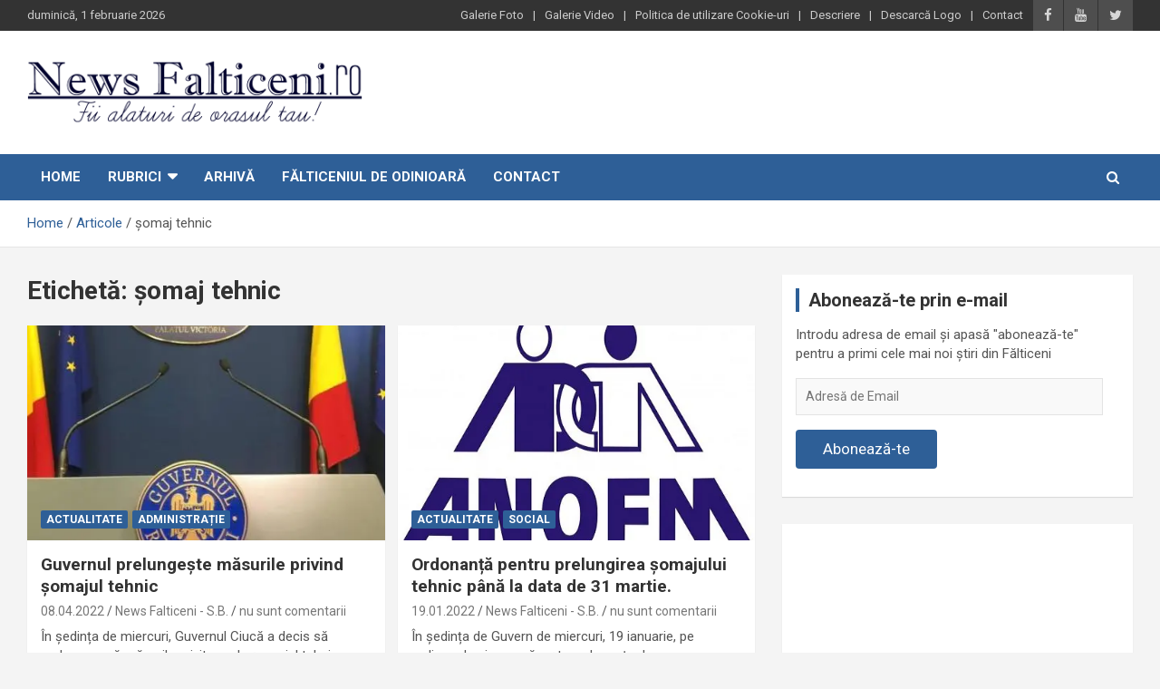

--- FILE ---
content_type: text/html; charset=UTF-8
request_url: https://www.newsfalticeni.ro/etichete/somaj-tehnic/
body_size: 11076
content:
<!doctype html>
<html lang="ro-RO">
<head>
	<meta charset="UTF-8">
	<meta name="viewport" content="width=device-width, initial-scale=1, shrink-to-fit=no">
	<link rel="profile" href="https://gmpg.org/xfn/11">

	<meta name='robots' content='index, follow, max-image-preview:large, max-snippet:-1, max-video-preview:-1' />
	<style>img:is([sizes="auto" i], [sizes^="auto," i]) { contain-intrinsic-size: 3000px 1500px }</style>
	<!-- Jetpack Site Verification Tags -->
<meta name="google-site-verification" content="I6kBzrn-vNoY13uCIQ8SjXg7OkX8q_y9w40FP2tydB8" />

	<!-- This site is optimized with the Yoast SEO plugin v26.4 - https://yoast.com/wordpress/plugins/seo/ -->
	<title>şomaj tehnic Archives - News Falticeni</title>
	<link rel="canonical" href="https://www.newsfalticeni.ro/etichete/somaj-tehnic/" />
	<meta property="og:locale" content="ro_RO" />
	<meta property="og:type" content="article" />
	<meta property="og:title" content="şomaj tehnic Archives - News Falticeni" />
	<meta property="og:url" content="https://www.newsfalticeni.ro/etichete/somaj-tehnic/" />
	<meta property="og:site_name" content="News Falticeni" />
	<script data-jetpack-boost="ignore" type="application/ld+json" class="yoast-schema-graph">{"@context":"https://schema.org","@graph":[{"@type":"CollectionPage","@id":"https://www.newsfalticeni.ro/etichete/somaj-tehnic/","url":"https://www.newsfalticeni.ro/etichete/somaj-tehnic/","name":"şomaj tehnic Archives - News Falticeni","isPartOf":{"@id":"https://www.newsfalticeni.ro/#website"},"primaryImageOfPage":{"@id":"https://www.newsfalticeni.ro/etichete/somaj-tehnic/#primaryimage"},"image":{"@id":"https://www.newsfalticeni.ro/etichete/somaj-tehnic/#primaryimage"},"thumbnailUrl":"https://i0.wp.com/www.newsfalticeni.ro/wp-content/uploads/2021/04/guvern.jpg?fit=448%2C336&ssl=1","breadcrumb":{"@id":"https://www.newsfalticeni.ro/etichete/somaj-tehnic/#breadcrumb"},"inLanguage":"ro-RO"},{"@type":"ImageObject","inLanguage":"ro-RO","@id":"https://www.newsfalticeni.ro/etichete/somaj-tehnic/#primaryimage","url":"https://i0.wp.com/www.newsfalticeni.ro/wp-content/uploads/2021/04/guvern.jpg?fit=448%2C336&ssl=1","contentUrl":"https://i0.wp.com/www.newsfalticeni.ro/wp-content/uploads/2021/04/guvern.jpg?fit=448%2C336&ssl=1","width":448,"height":336},{"@type":"BreadcrumbList","@id":"https://www.newsfalticeni.ro/etichete/somaj-tehnic/#breadcrumb","itemListElement":[{"@type":"ListItem","position":1,"name":"Prima pagină","item":"https://www.newsfalticeni.ro/"},{"@type":"ListItem","position":2,"name":"şomaj tehnic"}]},{"@type":"WebSite","@id":"https://www.newsfalticeni.ro/#website","url":"https://www.newsfalticeni.ro/","name":"News Falticeni","description":"Fii alaturi de orasul Falticeni!","publisher":{"@id":"https://www.newsfalticeni.ro/#organization"},"potentialAction":[{"@type":"SearchAction","target":{"@type":"EntryPoint","urlTemplate":"https://www.newsfalticeni.ro/?s={search_term_string}"},"query-input":{"@type":"PropertyValueSpecification","valueRequired":true,"valueName":"search_term_string"}}],"inLanguage":"ro-RO"},{"@type":"Organization","@id":"https://www.newsfalticeni.ro/#organization","name":"News Falticeni","url":"https://www.newsfalticeni.ro/","logo":{"@type":"ImageObject","inLanguage":"ro-RO","@id":"https://www.newsfalticeni.ro/#/schema/logo/image/","url":"https://i1.wp.com/www.newsfalticeni.ro/wp-content/uploads/2013/07/Falticeni-logo.png?fit=800%2C164&ssl=1","contentUrl":"https://i1.wp.com/www.newsfalticeni.ro/wp-content/uploads/2013/07/Falticeni-logo.png?fit=800%2C164&ssl=1","width":800,"height":164,"caption":"News Falticeni"},"image":{"@id":"https://www.newsfalticeni.ro/#/schema/logo/image/"},"sameAs":["https://www.facebook.com/newsfalticeni","https://x.com/newsfalticeni","https://www.youtube.com/user/NewsFalticeni1/videos"]}]}</script>
	<!-- / Yoast SEO plugin. -->


<link rel='dns-prefetch' href='//stats.wp.com' />
<link rel='dns-prefetch' href='//fonts.googleapis.com' />
<link rel='dns-prefetch' href='//v0.wordpress.com' />
<link rel='preconnect' href='//i0.wp.com' />
<link rel='preconnect' href='//c0.wp.com' />
<link rel="alternate" type="application/rss+xml" title="News Falticeni &raquo; Flux" href="https://www.newsfalticeni.ro/feed/" />
<link rel="alternate" type="application/rss+xml" title="News Falticeni &raquo; Flux comentarii" href="https://www.newsfalticeni.ro/comments/feed/" />
<link rel="alternate" type="application/rss+xml" title="News Falticeni &raquo; Flux etichetă şomaj tehnic" href="https://www.newsfalticeni.ro/etichete/somaj-tehnic/feed/" />

<link rel='stylesheet' id='all-css-729545d6e6b20264fd10f7cc8325c783' href='https://www.newsfalticeni.ro/wp-content/boost-cache/static/0d3eb23ece.min.css' type='text/css' media='all' />
<style id='wp-emoji-styles-inline-css'>

	img.wp-smiley, img.emoji {
		display: inline !important;
		border: none !important;
		box-shadow: none !important;
		height: 1em !important;
		width: 1em !important;
		margin: 0 0.07em !important;
		vertical-align: -0.1em !important;
		background: none !important;
		padding: 0 !important;
	}
</style>
<style id='classic-theme-styles-inline-css'>
/*! This file is auto-generated */
.wp-block-button__link{color:#fff;background-color:#32373c;border-radius:9999px;box-shadow:none;text-decoration:none;padding:calc(.667em + 2px) calc(1.333em + 2px);font-size:1.125em}.wp-block-file__button{background:#32373c;color:#fff;text-decoration:none}
</style>
<style id='jetpack-sharing-buttons-style-inline-css'>
.jetpack-sharing-buttons__services-list{display:flex;flex-direction:row;flex-wrap:wrap;gap:0;list-style-type:none;margin:5px;padding:0}.jetpack-sharing-buttons__services-list.has-small-icon-size{font-size:12px}.jetpack-sharing-buttons__services-list.has-normal-icon-size{font-size:16px}.jetpack-sharing-buttons__services-list.has-large-icon-size{font-size:24px}.jetpack-sharing-buttons__services-list.has-huge-icon-size{font-size:36px}@media print{.jetpack-sharing-buttons__services-list{display:none!important}}.editor-styles-wrapper .wp-block-jetpack-sharing-buttons{gap:0;padding-inline-start:0}ul.jetpack-sharing-buttons__services-list.has-background{padding:1.25em 2.375em}
</style>
<style id='global-styles-inline-css'>
:root{--wp--preset--aspect-ratio--square: 1;--wp--preset--aspect-ratio--4-3: 4/3;--wp--preset--aspect-ratio--3-4: 3/4;--wp--preset--aspect-ratio--3-2: 3/2;--wp--preset--aspect-ratio--2-3: 2/3;--wp--preset--aspect-ratio--16-9: 16/9;--wp--preset--aspect-ratio--9-16: 9/16;--wp--preset--color--black: #000000;--wp--preset--color--cyan-bluish-gray: #abb8c3;--wp--preset--color--white: #ffffff;--wp--preset--color--pale-pink: #f78da7;--wp--preset--color--vivid-red: #cf2e2e;--wp--preset--color--luminous-vivid-orange: #ff6900;--wp--preset--color--luminous-vivid-amber: #fcb900;--wp--preset--color--light-green-cyan: #7bdcb5;--wp--preset--color--vivid-green-cyan: #00d084;--wp--preset--color--pale-cyan-blue: #8ed1fc;--wp--preset--color--vivid-cyan-blue: #0693e3;--wp--preset--color--vivid-purple: #9b51e0;--wp--preset--gradient--vivid-cyan-blue-to-vivid-purple: linear-gradient(135deg,rgba(6,147,227,1) 0%,rgb(155,81,224) 100%);--wp--preset--gradient--light-green-cyan-to-vivid-green-cyan: linear-gradient(135deg,rgb(122,220,180) 0%,rgb(0,208,130) 100%);--wp--preset--gradient--luminous-vivid-amber-to-luminous-vivid-orange: linear-gradient(135deg,rgba(252,185,0,1) 0%,rgba(255,105,0,1) 100%);--wp--preset--gradient--luminous-vivid-orange-to-vivid-red: linear-gradient(135deg,rgba(255,105,0,1) 0%,rgb(207,46,46) 100%);--wp--preset--gradient--very-light-gray-to-cyan-bluish-gray: linear-gradient(135deg,rgb(238,238,238) 0%,rgb(169,184,195) 100%);--wp--preset--gradient--cool-to-warm-spectrum: linear-gradient(135deg,rgb(74,234,220) 0%,rgb(151,120,209) 20%,rgb(207,42,186) 40%,rgb(238,44,130) 60%,rgb(251,105,98) 80%,rgb(254,248,76) 100%);--wp--preset--gradient--blush-light-purple: linear-gradient(135deg,rgb(255,206,236) 0%,rgb(152,150,240) 100%);--wp--preset--gradient--blush-bordeaux: linear-gradient(135deg,rgb(254,205,165) 0%,rgb(254,45,45) 50%,rgb(107,0,62) 100%);--wp--preset--gradient--luminous-dusk: linear-gradient(135deg,rgb(255,203,112) 0%,rgb(199,81,192) 50%,rgb(65,88,208) 100%);--wp--preset--gradient--pale-ocean: linear-gradient(135deg,rgb(255,245,203) 0%,rgb(182,227,212) 50%,rgb(51,167,181) 100%);--wp--preset--gradient--electric-grass: linear-gradient(135deg,rgb(202,248,128) 0%,rgb(113,206,126) 100%);--wp--preset--gradient--midnight: linear-gradient(135deg,rgb(2,3,129) 0%,rgb(40,116,252) 100%);--wp--preset--font-size--small: 13px;--wp--preset--font-size--medium: 20px;--wp--preset--font-size--large: 36px;--wp--preset--font-size--x-large: 42px;--wp--preset--spacing--20: 0.44rem;--wp--preset--spacing--30: 0.67rem;--wp--preset--spacing--40: 1rem;--wp--preset--spacing--50: 1.5rem;--wp--preset--spacing--60: 2.25rem;--wp--preset--spacing--70: 3.38rem;--wp--preset--spacing--80: 5.06rem;--wp--preset--shadow--natural: 6px 6px 9px rgba(0, 0, 0, 0.2);--wp--preset--shadow--deep: 12px 12px 50px rgba(0, 0, 0, 0.4);--wp--preset--shadow--sharp: 6px 6px 0px rgba(0, 0, 0, 0.2);--wp--preset--shadow--outlined: 6px 6px 0px -3px rgba(255, 255, 255, 1), 6px 6px rgba(0, 0, 0, 1);--wp--preset--shadow--crisp: 6px 6px 0px rgba(0, 0, 0, 1);}:where(.is-layout-flex){gap: 0.5em;}:where(.is-layout-grid){gap: 0.5em;}body .is-layout-flex{display: flex;}.is-layout-flex{flex-wrap: wrap;align-items: center;}.is-layout-flex > :is(*, div){margin: 0;}body .is-layout-grid{display: grid;}.is-layout-grid > :is(*, div){margin: 0;}:where(.wp-block-columns.is-layout-flex){gap: 2em;}:where(.wp-block-columns.is-layout-grid){gap: 2em;}:where(.wp-block-post-template.is-layout-flex){gap: 1.25em;}:where(.wp-block-post-template.is-layout-grid){gap: 1.25em;}.has-black-color{color: var(--wp--preset--color--black) !important;}.has-cyan-bluish-gray-color{color: var(--wp--preset--color--cyan-bluish-gray) !important;}.has-white-color{color: var(--wp--preset--color--white) !important;}.has-pale-pink-color{color: var(--wp--preset--color--pale-pink) !important;}.has-vivid-red-color{color: var(--wp--preset--color--vivid-red) !important;}.has-luminous-vivid-orange-color{color: var(--wp--preset--color--luminous-vivid-orange) !important;}.has-luminous-vivid-amber-color{color: var(--wp--preset--color--luminous-vivid-amber) !important;}.has-light-green-cyan-color{color: var(--wp--preset--color--light-green-cyan) !important;}.has-vivid-green-cyan-color{color: var(--wp--preset--color--vivid-green-cyan) !important;}.has-pale-cyan-blue-color{color: var(--wp--preset--color--pale-cyan-blue) !important;}.has-vivid-cyan-blue-color{color: var(--wp--preset--color--vivid-cyan-blue) !important;}.has-vivid-purple-color{color: var(--wp--preset--color--vivid-purple) !important;}.has-black-background-color{background-color: var(--wp--preset--color--black) !important;}.has-cyan-bluish-gray-background-color{background-color: var(--wp--preset--color--cyan-bluish-gray) !important;}.has-white-background-color{background-color: var(--wp--preset--color--white) !important;}.has-pale-pink-background-color{background-color: var(--wp--preset--color--pale-pink) !important;}.has-vivid-red-background-color{background-color: var(--wp--preset--color--vivid-red) !important;}.has-luminous-vivid-orange-background-color{background-color: var(--wp--preset--color--luminous-vivid-orange) !important;}.has-luminous-vivid-amber-background-color{background-color: var(--wp--preset--color--luminous-vivid-amber) !important;}.has-light-green-cyan-background-color{background-color: var(--wp--preset--color--light-green-cyan) !important;}.has-vivid-green-cyan-background-color{background-color: var(--wp--preset--color--vivid-green-cyan) !important;}.has-pale-cyan-blue-background-color{background-color: var(--wp--preset--color--pale-cyan-blue) !important;}.has-vivid-cyan-blue-background-color{background-color: var(--wp--preset--color--vivid-cyan-blue) !important;}.has-vivid-purple-background-color{background-color: var(--wp--preset--color--vivid-purple) !important;}.has-black-border-color{border-color: var(--wp--preset--color--black) !important;}.has-cyan-bluish-gray-border-color{border-color: var(--wp--preset--color--cyan-bluish-gray) !important;}.has-white-border-color{border-color: var(--wp--preset--color--white) !important;}.has-pale-pink-border-color{border-color: var(--wp--preset--color--pale-pink) !important;}.has-vivid-red-border-color{border-color: var(--wp--preset--color--vivid-red) !important;}.has-luminous-vivid-orange-border-color{border-color: var(--wp--preset--color--luminous-vivid-orange) !important;}.has-luminous-vivid-amber-border-color{border-color: var(--wp--preset--color--luminous-vivid-amber) !important;}.has-light-green-cyan-border-color{border-color: var(--wp--preset--color--light-green-cyan) !important;}.has-vivid-green-cyan-border-color{border-color: var(--wp--preset--color--vivid-green-cyan) !important;}.has-pale-cyan-blue-border-color{border-color: var(--wp--preset--color--pale-cyan-blue) !important;}.has-vivid-cyan-blue-border-color{border-color: var(--wp--preset--color--vivid-cyan-blue) !important;}.has-vivid-purple-border-color{border-color: var(--wp--preset--color--vivid-purple) !important;}.has-vivid-cyan-blue-to-vivid-purple-gradient-background{background: var(--wp--preset--gradient--vivid-cyan-blue-to-vivid-purple) !important;}.has-light-green-cyan-to-vivid-green-cyan-gradient-background{background: var(--wp--preset--gradient--light-green-cyan-to-vivid-green-cyan) !important;}.has-luminous-vivid-amber-to-luminous-vivid-orange-gradient-background{background: var(--wp--preset--gradient--luminous-vivid-amber-to-luminous-vivid-orange) !important;}.has-luminous-vivid-orange-to-vivid-red-gradient-background{background: var(--wp--preset--gradient--luminous-vivid-orange-to-vivid-red) !important;}.has-very-light-gray-to-cyan-bluish-gray-gradient-background{background: var(--wp--preset--gradient--very-light-gray-to-cyan-bluish-gray) !important;}.has-cool-to-warm-spectrum-gradient-background{background: var(--wp--preset--gradient--cool-to-warm-spectrum) !important;}.has-blush-light-purple-gradient-background{background: var(--wp--preset--gradient--blush-light-purple) !important;}.has-blush-bordeaux-gradient-background{background: var(--wp--preset--gradient--blush-bordeaux) !important;}.has-luminous-dusk-gradient-background{background: var(--wp--preset--gradient--luminous-dusk) !important;}.has-pale-ocean-gradient-background{background: var(--wp--preset--gradient--pale-ocean) !important;}.has-electric-grass-gradient-background{background: var(--wp--preset--gradient--electric-grass) !important;}.has-midnight-gradient-background{background: var(--wp--preset--gradient--midnight) !important;}.has-small-font-size{font-size: var(--wp--preset--font-size--small) !important;}.has-medium-font-size{font-size: var(--wp--preset--font-size--medium) !important;}.has-large-font-size{font-size: var(--wp--preset--font-size--large) !important;}.has-x-large-font-size{font-size: var(--wp--preset--font-size--x-large) !important;}
:where(.wp-block-post-template.is-layout-flex){gap: 1.25em;}:where(.wp-block-post-template.is-layout-grid){gap: 1.25em;}
:where(.wp-block-columns.is-layout-flex){gap: 2em;}:where(.wp-block-columns.is-layout-grid){gap: 2em;}
:root :where(.wp-block-pullquote){font-size: 1.5em;line-height: 1.6;}
</style>
<link rel='stylesheet' id='newscard-google-fonts-css' href='//fonts.googleapis.com/css?family=Roboto%3A100%2C300%2C300i%2C400%2C400i%2C500%2C500i%2C700%2C700i&#038;ver=6.8.3' media='all' />
<style id='jetpack_facebook_likebox-inline-css'>
.widget_facebook_likebox {
	overflow: hidden;
}

</style>


<link rel="https://api.w.org/" href="https://www.newsfalticeni.ro/wp-json/" /><link rel="alternate" title="JSON" type="application/json" href="https://www.newsfalticeni.ro/wp-json/wp/v2/tags/11495" /><link rel="EditURI" type="application/rsd+xml" title="RSD" href="https://www.newsfalticeni.ro/xmlrpc.php?rsd" />
<meta name="generator" content="WordPress 6.8.3" />
	<style>img#wpstats{display:none}</style>
				<style type="text/css">
					.site-title,
			.site-description {
				position: absolute;
				clip: rect(1px, 1px, 1px, 1px);
			}
				</style>
		<link rel="icon" href="https://i0.wp.com/www.newsfalticeni.ro/wp-content/uploads/2020/04/cropped-fiveicon-3.png?fit=32%2C32&#038;ssl=1" sizes="32x32" />
<link rel="icon" href="https://i0.wp.com/www.newsfalticeni.ro/wp-content/uploads/2020/04/cropped-fiveicon-3.png?fit=192%2C192&#038;ssl=1" sizes="192x192" />
<link rel="apple-touch-icon" href="https://i0.wp.com/www.newsfalticeni.ro/wp-content/uploads/2020/04/cropped-fiveicon-3.png?fit=180%2C180&#038;ssl=1" />
<meta name="msapplication-TileImage" content="https://i0.wp.com/www.newsfalticeni.ro/wp-content/uploads/2020/04/cropped-fiveicon-3.png?fit=270%2C270&#038;ssl=1" />
		<style type="text/css" id="wp-custom-css">
			/* Jetpack: Carousel
****************************************** /

/* Hide Comment Form & Link */
#jp-carousel-comment-form-container, /* Form */
div.jp-carousel-buttons a.jp-carousel-commentlink, /* Link */
#jp-carousel-comments-loading /* Loading Comments text */ {
	display: none !important;
}

/* Remove Padding from Link Area */
.jp-carousel-buttons {
	padding: 0 !important;
}

.jp-carousel-image-meta {
display: none;
}
.jp-carousel-info {
    display: none;
}
div.sharedaddy h3.sd-title{
	font-size: 20px;
	font-weight: bold;
	color: #2e5f97;
}

#subscribe-submit button {
    color: #fff !important;
    background: #2e5f97 !important;
}


.info-bar .infobar-links .infobar-links-menu-toggle{
	    background-color:  #333333;
}		</style>
		</head>

<body class="archive tag tag-somaj-tehnic tag-11495 wp-custom-logo wp-theme-NF2 theme-body group-blog hfeed">

<div id="page" class="site">
	<a class="skip-link screen-reader-text" href="#content">Skip to content</a>
	
	<header id="masthead" class="site-header">
					<div class="info-bar infobar-links-on">
				<div class="container">
					<div class="row gutter-10">
						<div class="col col-sm contact-section">
							<div class="date">
								<ul><li>duminică, 1 februarie 2026</li></ul>
							</div>
						</div><!-- .contact-section -->

													<div class="col-auto social-profiles order-md-3">
								
		<ul class="clearfix">
							<li><a target="_blank" href="https://www.facebook.com/newsfalticeni"></a></li>
							<li><a target="_blank" href="https://www.youtube.com/user/NewsFalticeni1/videos"></a></li>
							<li><a target="_blank" href="https://twitter.com/newsfalticeni"></a></li>
					</ul>
								</div><!-- .social-profile -->
													<div class="col-md-auto infobar-links order-md-2">
								<button class="infobar-links-menu-toggle">Responsive Menu</button>
								<ul class="clearfix"><li id="menu-item-9729" class="menu-item menu-item-type-taxonomy menu-item-object-category menu-item-9729"><a href="https://www.newsfalticeni.ro/categorie/galerie-foto/">Galerie Foto</a></li>
<li id="menu-item-9730" class="menu-item menu-item-type-taxonomy menu-item-object-category menu-item-9730"><a href="https://www.newsfalticeni.ro/categorie/galerie-video/">Galerie Video</a></li>
<li id="menu-item-22199" class="menu-item menu-item-type-post_type menu-item-object-page menu-item-22199"><a href="https://www.newsfalticeni.ro/politica-de-utilizare-cookie-uri/">Politica de utilizare Cookie-uri</a></li>
<li id="menu-item-4102" class="menu-item menu-item-type-post_type menu-item-object-page menu-item-4102"><a href="https://www.newsfalticeni.ro/descriere/">Descriere</a></li>
<li id="menu-item-10279" class="menu-item menu-item-type-post_type menu-item-object-page menu-item-10279"><a href="https://www.newsfalticeni.ro/descarca-logo/">Descarcă Logo</a></li>
<li id="menu-item-4101" class="menu-item menu-item-type-post_type menu-item-object-page menu-item-4101"><a href="https://www.newsfalticeni.ro/contact/">Contact</a></li>
</ul>							</div><!-- .infobar-links -->
											</div><!-- .row -->
          		</div><!-- .container -->
        	</div><!-- .infobar -->
        		<nav class="navbar navbar-expand-lg d-block">
			<div class="navbar-head" >
				<div class="container">
					<div class="row align-items-center">
						<div class="col-lg-4">
							<div class="site-branding navbar-brand">
								<a href="https://www.newsfalticeni.ro/" class="custom-logo-link" rel="home"><img width="800" height="164" src="https://i0.wp.com/www.newsfalticeni.ro/wp-content/uploads/2013/07/Falticeni-logo.png?fit=800%2C164&amp;ssl=1" class="custom-logo" alt="News Falticeni" decoding="async" fetchpriority="high" data-attachment-id="8184" data-permalink="https://www.newsfalticeni.ro/falticeni-logo/" data-orig-file="https://i0.wp.com/www.newsfalticeni.ro/wp-content/uploads/2013/07/Falticeni-logo.png?fit=800%2C164&amp;ssl=1" data-orig-size="800,164" data-comments-opened="1" data-image-meta="{&quot;aperture&quot;:&quot;0&quot;,&quot;credit&quot;:&quot;&quot;,&quot;camera&quot;:&quot;&quot;,&quot;caption&quot;:&quot;&quot;,&quot;created_timestamp&quot;:&quot;0&quot;,&quot;copyright&quot;:&quot;&quot;,&quot;focal_length&quot;:&quot;0&quot;,&quot;iso&quot;:&quot;0&quot;,&quot;shutter_speed&quot;:&quot;0&quot;,&quot;title&quot;:&quot;&quot;}" data-image-title="Falticeni-logo" data-image-description="" data-image-caption="" data-medium-file="https://i0.wp.com/www.newsfalticeni.ro/wp-content/uploads/2013/07/Falticeni-logo.png?fit=640%2C131&amp;ssl=1" data-large-file="https://i0.wp.com/www.newsfalticeni.ro/wp-content/uploads/2013/07/Falticeni-logo.png?fit=800%2C164&amp;ssl=1" /></a>									<h2 class="site-title"><a href="https://www.newsfalticeni.ro/" rel="home">News Falticeni</a></h2>
																	<p class="site-description">Fii alaturi de orasul Falticeni!</p>
															</div><!-- .site-branding .navbar-brand -->
						</div>
											</div><!-- .row -->
				</div><!-- .container -->
			</div><!-- .navbar-head -->
			<div class="navigation-bar">
				<div class="navigation-bar-top">
					<div class="container">
						<button class="navbar-toggler menu-toggle" type="button" data-toggle="collapse" data-target="#navbarCollapse" aria-controls="navbarCollapse" aria-expanded="false" aria-label="Toggle navigation"></button>
						<span class="search-toggle"></span>
					</div><!-- .container -->
					<div class="search-bar">
						<div class="container">
							<div class="search-block off">
								<form action="https://www.newsfalticeni.ro/" method="get" class="search-form">
	<label class="assistive-text"> Căutare </label>
	<div class="input-group">
		<input type="search" value="" placeholder="Căutare" class="form-control s" name="s">
		<div class="input-group-prepend">
			<button class="btn btn-theme">Căutare</button>
		</div>
	</div>
</form><!-- .search-form -->
							</div><!-- .search-box -->
						</div><!-- .container -->
					</div><!-- .search-bar -->
				</div><!-- .navigation-bar-top -->
				<div class="navbar-main">
					<div class="container">
						<div class="collapse navbar-collapse" id="navbarCollapse">
							<div id="site-navigation" class="main-navigation nav-uppercase" role="navigation">
								<ul class="nav-menu navbar-nav d-lg-block"><li id="menu-item-9728" class="menu-item menu-item-type-custom menu-item-object-custom menu-item-home menu-item-9728"><a href="http://www.newsfalticeni.ro/">Home</a></li>
<li id="menu-item-22188" class="menu-item menu-item-type-custom menu-item-object-custom menu-item-has-children menu-item-22188"><a href="#">Rubrici</a>
<ul class="sub-menu">
	<li id="menu-item-22191" class="menu-item menu-item-type-taxonomy menu-item-object-category menu-item-22191"><a href="https://www.newsfalticeni.ro/categorie/news-falticeni/">Actualitate</a></li>
	<li id="menu-item-22180" class="menu-item menu-item-type-taxonomy menu-item-object-category menu-item-22180"><a href="https://www.newsfalticeni.ro/categorie/administratie/">Administrație</a></li>
	<li id="menu-item-22181" class="menu-item menu-item-type-taxonomy menu-item-object-category menu-item-22181"><a href="https://www.newsfalticeni.ro/categorie/cultural/">Cultural</a></li>
	<li id="menu-item-27133" class="menu-item menu-item-type-taxonomy menu-item-object-category menu-item-27133"><a href="https://www.newsfalticeni.ro/categorie/economie/">Economie</a></li>
	<li id="menu-item-22182" class="menu-item menu-item-type-taxonomy menu-item-object-category menu-item-22182"><a href="https://www.newsfalticeni.ro/categorie/invatamant/">Învățământ</a></li>
	<li id="menu-item-27134" class="menu-item menu-item-type-taxonomy menu-item-object-category menu-item-27134"><a href="https://www.newsfalticeni.ro/categorie/local/">Local</a></li>
	<li id="menu-item-27135" class="menu-item menu-item-type-taxonomy menu-item-object-category menu-item-27135"><a href="https://www.newsfalticeni.ro/categorie/meteo/">Meteo</a></li>
	<li id="menu-item-22184" class="menu-item menu-item-type-taxonomy menu-item-object-category menu-item-22184"><a href="https://www.newsfalticeni.ro/categorie/religie/">Religie</a></li>
	<li id="menu-item-27136" class="menu-item menu-item-type-taxonomy menu-item-object-category menu-item-27136"><a href="https://www.newsfalticeni.ro/categorie/sanatate/">Sănătate</a></li>
	<li id="menu-item-27137" class="menu-item menu-item-type-taxonomy menu-item-object-category menu-item-27137"><a href="https://www.newsfalticeni.ro/categorie/social/">Social</a></li>
	<li id="menu-item-22185" class="menu-item menu-item-type-taxonomy menu-item-object-category menu-item-22185"><a href="https://www.newsfalticeni.ro/categorie/sport/">Sport</a></li>
	<li id="menu-item-22186" class="menu-item menu-item-type-taxonomy menu-item-object-category menu-item-22186"><a href="https://www.newsfalticeni.ro/categorie/timp-liber/">Timp liber</a></li>
</ul>
</li>
<li id="menu-item-27145" class="menu-item menu-item-type-post_type menu-item-object-page menu-item-27145"><a href="https://www.newsfalticeni.ro/arhiva/">Arhivă</a></li>
<li id="menu-item-6002" class="menu-item menu-item-type-post_type menu-item-object-page menu-item-6002"><a href="https://www.newsfalticeni.ro/odinioara/">Fălticeniul de odinioară</a></li>
<li id="menu-item-4577" class="menu-item menu-item-type-post_type menu-item-object-page menu-item-4577"><a href="https://www.newsfalticeni.ro/contact/">Contact</a></li>
</ul>							</div><!-- #site-navigation .main-navigation -->
						</div><!-- .navbar-collapse -->
						<div class="nav-search">
							<span class="search-toggle"></span>
						</div><!-- .nav-search -->
					</div><!-- .container -->
				</div><!-- .navbar-main -->
			</div><!-- .navigation-bar -->
		</nav><!-- .navbar -->

		
		
					<div id="breadcrumb">
				<div class="container">
					<div role="navigation" aria-label="Breadcrumbs" class="breadcrumb-trail breadcrumbs" itemprop="breadcrumb"><ul class="trail-items" itemscope itemtype="http://schema.org/BreadcrumbList"><meta name="numberOfItems" content="3" /><meta name="itemListOrder" content="Ascending" /><li itemprop="itemListElement" itemscope itemtype="http://schema.org/ListItem" class="trail-item trail-begin"><a href="https://www.newsfalticeni.ro/" rel="home" itemprop="item"><span itemprop="name">Home</span></a><meta itemprop="position" content="1" /></li><li itemprop="itemListElement" itemscope itemtype="http://schema.org/ListItem" class="trail-item"><a href="https://www.newsfalticeni.ro/articole/" itemprop="item"><span itemprop="name">Articole</span></a><meta itemprop="position" content="2" /></li><li itemprop="itemListElement" itemscope itemtype="http://schema.org/ListItem" class="trail-item trail-end"><span itemprop="name">şomaj tehnic</span><meta itemprop="position" content="3" /></li></ul></div>				</div>
			</div><!-- .breadcrumb -->
			</header><!-- #masthead -->
	<div id="content" class="site-content ">
		<div class="container">
							<div class="row justify-content-center site-content-row">
									<!-- Global site tag (gtag.js) - Google Analytics -->

<div id="primary" class="col-lg-8 content-area">		<main id="main" class="site-main">

			
				<header class="page-header">
					<h1 class="page-title">Etichetă: <span>şomaj tehnic</span></h1>				</header><!-- .page-header -->

				<div class="row gutter-parent-14 post-wrap">
						<div class="col-sm-6 col-xxl-4 post-col">
	<div class="post-28825 post type-post status-publish format-standard has-post-thumbnail hentry category-news-falticeni category-administratie tag-falticeni tag-guvernul-romaniei tag-somaj tag-somaj-tehnic tag-suceava">

		
				<figure class="post-featured-image post-img-wrap">
					<a title="Guvernul prelungește măsurile privind șomajul tehnic" href="https://www.newsfalticeni.ro/2022/04/08/guvernul-prelungeste-masurile-privind-somajul-tehnic/" class="post-img" style="background-image: url('https://i0.wp.com/www.newsfalticeni.ro/wp-content/uploads/2021/04/guvern.jpg?fit=448%2C336&#038;ssl=1');"></a>
					<div class="entry-meta category-meta">
						<div class="cat-links"><a href="https://www.newsfalticeni.ro/categorie/news-falticeni/" rel="category tag">Actualitate</a> <a href="https://www.newsfalticeni.ro/categorie/administratie/" rel="category tag">Administrație</a></div>
					</div><!-- .entry-meta -->
				</figure><!-- .post-featured-image .post-img-wrap -->

			
					<header class="entry-header">
				<h2 class="entry-title"><a href="https://www.newsfalticeni.ro/2022/04/08/guvernul-prelungeste-masurile-privind-somajul-tehnic/" rel="bookmark">Guvernul prelungește măsurile privind șomajul tehnic</a></h2>
									<div class="entry-meta">
						<div class="date"><a href="https://www.newsfalticeni.ro/2022/04/08/guvernul-prelungeste-masurile-privind-somajul-tehnic/" title="Guvernul prelungește măsurile privind șomajul tehnic">08.04.2022</a> </div> <div class="by-author vcard author"><a href="https://www.newsfalticeni.ro/author/s-b/">News Falticeni - S.B.</a> </div>													<div class="comments">
								<a href="https://www.newsfalticeni.ro/2022/04/08/guvernul-prelungeste-masurile-privind-somajul-tehnic/#respond">nu sunt comentarii</a>							</div><!-- .comments -->
											</div><!-- .entry-meta -->
								</header>
				<div class="entry-content">
								<p>În ședința de miercuri, Guvernul Ciucă a decis să prelungească măsurile privitoare la șomajul tehnic aplicate în&hellip;</p>
						</div><!-- entry-content -->

			</div><!-- .post-28825 -->
	</div><!-- .col-sm-6 .col-xxl-4 .post-col -->
	<div class="col-sm-6 col-xxl-4 post-col">
	<div class="post-27687 post type-post status-publish format-standard has-post-thumbnail hentry category-news-falticeni category-social tag-falticeni tag-protectie-sociala tag-salariul-de-baza tag-somaj-tehnic tag-suspendarii-activitatii-economice">

		
				<figure class="post-featured-image post-img-wrap">
					<a title="Ordonanță pentru prelungirea șomajului tehnic până la data de 31 martie." href="https://www.newsfalticeni.ro/2022/01/19/ordonanta-pentru-prelungirea-somajului-tehnic-pana-la-data-de-31-martie/" class="post-img" style="background-image: url('https://i0.wp.com/www.newsfalticeni.ro/wp-content/uploads/2021/10/ANOFM-1.jpg?fit=510%2C341&#038;ssl=1');"></a>
					<div class="entry-meta category-meta">
						<div class="cat-links"><a href="https://www.newsfalticeni.ro/categorie/news-falticeni/" rel="category tag">Actualitate</a> <a href="https://www.newsfalticeni.ro/categorie/social/" rel="category tag">Social</a></div>
					</div><!-- .entry-meta -->
				</figure><!-- .post-featured-image .post-img-wrap -->

			
					<header class="entry-header">
				<h2 class="entry-title"><a href="https://www.newsfalticeni.ro/2022/01/19/ordonanta-pentru-prelungirea-somajului-tehnic-pana-la-data-de-31-martie/" rel="bookmark">Ordonanță pentru prelungirea șomajului tehnic până la data de 31 martie.</a></h2>
									<div class="entry-meta">
						<div class="date"><a href="https://www.newsfalticeni.ro/2022/01/19/ordonanta-pentru-prelungirea-somajului-tehnic-pana-la-data-de-31-martie/" title="Ordonanță pentru prelungirea șomajului tehnic până la data de 31 martie.">19.01.2022</a> </div> <div class="by-author vcard author"><a href="https://www.newsfalticeni.ro/author/s-b/">News Falticeni - S.B.</a> </div>													<div class="comments">
								<a href="https://www.newsfalticeni.ro/2022/01/19/ordonanta-pentru-prelungirea-somajului-tehnic-pana-la-data-de-31-martie/#respond">nu sunt comentarii</a>							</div><!-- .comments -->
											</div><!-- .entry-meta -->
								</header>
				<div class="entry-content">
								<p>În ședința de Guvern de miercuri, 19 ianuarie, pe ordinea de zi se regăsește ordonanța de&hellip;</p>
						</div><!-- entry-content -->

			</div><!-- .post-27687 -->
	</div><!-- .col-sm-6 .col-xxl-4 .post-col -->
	<div class="col-sm-6 col-xxl-4 post-col">
	<div class="post-26587 post type-post status-publish format-standard has-post-thumbnail hentry category-news-falticeni category-social tag-agentia-nationala-pentru-ocuparea-fortei-de-munca tag-anofm tag-falticeni tag-somaj-tehnic tag-sprijin-financiar">

		
				<figure class="post-featured-image post-img-wrap">
					<a title="ANOFM reia plata indemnizaţiei sub formă de şomaj tehnic și acordarea zilelor libere plătite părinţilor" href="https://www.newsfalticeni.ro/2021/10/08/anofm-reia-plata-indemnizatiei-sub-forma-de-somaj-tehnic-si-acordarea-zilelor-libere-platite-parintilor/" class="post-img" style="background-image: url('https://i0.wp.com/www.newsfalticeni.ro/wp-content/uploads/2021/10/ANOFM-1.jpg?fit=510%2C341&#038;ssl=1');"></a>
					<div class="entry-meta category-meta">
						<div class="cat-links"><a href="https://www.newsfalticeni.ro/categorie/news-falticeni/" rel="category tag">Actualitate</a> <a href="https://www.newsfalticeni.ro/categorie/social/" rel="category tag">Social</a></div>
					</div><!-- .entry-meta -->
				</figure><!-- .post-featured-image .post-img-wrap -->

			
					<header class="entry-header">
				<h2 class="entry-title"><a href="https://www.newsfalticeni.ro/2021/10/08/anofm-reia-plata-indemnizatiei-sub-forma-de-somaj-tehnic-si-acordarea-zilelor-libere-platite-parintilor/" rel="bookmark">ANOFM reia plata indemnizaţiei sub formă de şomaj tehnic și acordarea zilelor libere plătite părinţilor</a></h2>
									<div class="entry-meta">
						<div class="date"><a href="https://www.newsfalticeni.ro/2021/10/08/anofm-reia-plata-indemnizatiei-sub-forma-de-somaj-tehnic-si-acordarea-zilelor-libere-platite-parintilor/" title="ANOFM reia plata indemnizaţiei sub formă de şomaj tehnic și acordarea zilelor libere plătite părinţilor">08.10.2021</a> </div> <div class="by-author vcard author"><a href="https://www.newsfalticeni.ro/author/s-b/">News Falticeni - S.B.</a> </div>													<div class="comments">
								<a href="https://www.newsfalticeni.ro/2021/10/08/anofm-reia-plata-indemnizatiei-sub-forma-de-somaj-tehnic-si-acordarea-zilelor-libere-platite-parintilor/#respond">nu sunt comentarii</a>							</div><!-- .comments -->
											</div><!-- .entry-meta -->
								</header>
				<div class="entry-content">
								<p>Agenţia Naţională pentru Ocuparea Forţei de Muncă (ANOFM) reia plata indemnizaţiei sub formă de şomaj tehnic,&hellip;</p>
						</div><!-- entry-content -->

			</div><!-- .post-26587 -->
	</div><!-- .col-sm-6 .col-xxl-4 .post-col -->
				</div><!-- .row .gutter-parent-14 .post-wrap-->

				
		</main><!-- #main -->
	</div><!-- #primary -->


<aside id="secondary" class="col-lg-4 widget-area" role="complementary">
	<div class="sticky-sidebar">
		<section id="blog_subscription-2" class="widget widget_blog_subscription jetpack_subscription_widget"><h3 class="widget-title">Abonează-te prin e-mail</h3>
			<div class="wp-block-jetpack-subscriptions__container">
			<form action="#" method="post" accept-charset="utf-8" id="subscribe-blog-blog_subscription-2"
				data-blog="44644096"
				data-post_access_level="everybody" >
									<div id="subscribe-text"><p>Introdu adresa de email și apasă "abonează-te" pentru a primi cele mai noi știri din Fălticeni</p>
</div>
										<p id="subscribe-email">
						<label id="jetpack-subscribe-label"
							class="screen-reader-text"
							for="subscribe-field-blog_subscription-2">
							Adresă de Email						</label>
						<input type="email" name="email" autocomplete="email" required="required"
																					value=""
							id="subscribe-field-blog_subscription-2"
							placeholder="Adresă de Email"
						/>
					</p>

					<p id="subscribe-submit"
											>
						<input type="hidden" name="action" value="subscribe"/>
						<input type="hidden" name="source" value="https://www.newsfalticeni.ro/etichete/somaj-tehnic/"/>
						<input type="hidden" name="sub-type" value="widget"/>
						<input type="hidden" name="redirect_fragment" value="subscribe-blog-blog_subscription-2"/>
						<input type="hidden" id="_wpnonce" name="_wpnonce" value="8a8c9b6655" /><input type="hidden" name="_wp_http_referer" value="/etichete/somaj-tehnic/" />						<button type="submit"
															class="wp-block-button__link"
																					name="jetpack_subscriptions_widget"
						>
							Abonează-te						</button>
					</p>
							</form>
						</div>
			
</section><section id="custom_html-5" class="widget_text widget widget_custom_html"><div class="textwidget custom-html-widget"><center><iframe src="https://www.facebook.com/plugins/page.php?href=https%3A%2F%2Fwww.facebook.com%2Fnewsfalticeni&tabs&width=340&height=214&small_header=false&adapt_container_width=true&hide_cover=false&show_facepile=true&appId" width="340" height="214" style="border:none;overflow:hidden" scrolling="no" frameborder="0" allowtransparency="true" allow="encrypted-media"></iframe></center></div></section><section id="categories-3" class="widget widget_categories"><h3 class="widget-title">Rubrici</h3><form action="https://www.newsfalticeni.ro" method="get"><label class="screen-reader-text" for="cat">Rubrici</label><select  name='cat' id='cat' class='postform'>
	<option value='-1'>Selectează o categorie</option>
	<option class="level-0" value="3">Actualitate&nbsp;&nbsp;(5.302)</option>
	<option class="level-0" value="9048">Administrație&nbsp;&nbsp;(1.650)</option>
	<option class="level-0" value="13">Cultural&nbsp;&nbsp;(535)</option>
	<option class="level-0" value="9475">Economie&nbsp;&nbsp;(320)</option>
	<option class="level-0" value="55">Fălticeni – Gibraltar&nbsp;&nbsp;(38)</option>
	<option class="level-0" value="1247">Galerie Foto&nbsp;&nbsp;(453)</option>
	<option class="level-0" value="1248">Galerie Video&nbsp;&nbsp;(16)</option>
	<option class="level-0" value="232">Învățământ&nbsp;&nbsp;(586)</option>
	<option class="level-0" value="11">Local&nbsp;&nbsp;(815)</option>
	<option class="level-0" value="10457">Meteo&nbsp;&nbsp;(248)</option>
	<option class="level-0" value="9049">Religie&nbsp;&nbsp;(75)</option>
	<option class="level-0" value="9051">Sănătate&nbsp;&nbsp;(223)</option>
	<option class="level-0" value="9565">Social&nbsp;&nbsp;(181)</option>
	<option class="level-0" value="206">Sport&nbsp;&nbsp;(221)</option>
	<option class="level-0" value="9047">Timp liber&nbsp;&nbsp;(428)</option>
</select>
</form>
</section><section id="archives-2" class="widget widget_archive"><h3 class="widget-title">Arhiva</h3>		<label class="screen-reader-text" for="archives-dropdown-2">Arhiva</label>
		<select id="archives-dropdown-2" name="archive-dropdown">
			
			<option value="">Selectează luna</option>
				<option value='https://www.newsfalticeni.ro/2026/01/'> ianuarie 2026 </option>
	<option value='https://www.newsfalticeni.ro/2025/12/'> decembrie 2025 </option>
	<option value='https://www.newsfalticeni.ro/2025/11/'> noiembrie 2025 </option>
	<option value='https://www.newsfalticeni.ro/2025/10/'> octombrie 2025 </option>
	<option value='https://www.newsfalticeni.ro/2025/09/'> septembrie 2025 </option>
	<option value='https://www.newsfalticeni.ro/2025/08/'> august 2025 </option>
	<option value='https://www.newsfalticeni.ro/2025/07/'> iulie 2025 </option>
	<option value='https://www.newsfalticeni.ro/2025/06/'> iunie 2025 </option>
	<option value='https://www.newsfalticeni.ro/2025/05/'> mai 2025 </option>
	<option value='https://www.newsfalticeni.ro/2025/04/'> aprilie 2025 </option>
	<option value='https://www.newsfalticeni.ro/2025/03/'> martie 2025 </option>
	<option value='https://www.newsfalticeni.ro/2025/02/'> februarie 2025 </option>
	<option value='https://www.newsfalticeni.ro/2025/01/'> ianuarie 2025 </option>
	<option value='https://www.newsfalticeni.ro/2024/12/'> decembrie 2024 </option>
	<option value='https://www.newsfalticeni.ro/2024/11/'> noiembrie 2024 </option>
	<option value='https://www.newsfalticeni.ro/2024/10/'> octombrie 2024 </option>
	<option value='https://www.newsfalticeni.ro/2024/09/'> septembrie 2024 </option>
	<option value='https://www.newsfalticeni.ro/2024/08/'> august 2024 </option>
	<option value='https://www.newsfalticeni.ro/2024/07/'> iulie 2024 </option>
	<option value='https://www.newsfalticeni.ro/2024/06/'> iunie 2024 </option>
	<option value='https://www.newsfalticeni.ro/2024/05/'> mai 2024 </option>
	<option value='https://www.newsfalticeni.ro/2024/04/'> aprilie 2024 </option>
	<option value='https://www.newsfalticeni.ro/2024/03/'> martie 2024 </option>
	<option value='https://www.newsfalticeni.ro/2024/02/'> februarie 2024 </option>
	<option value='https://www.newsfalticeni.ro/2024/01/'> ianuarie 2024 </option>
	<option value='https://www.newsfalticeni.ro/2023/12/'> decembrie 2023 </option>
	<option value='https://www.newsfalticeni.ro/2023/11/'> noiembrie 2023 </option>
	<option value='https://www.newsfalticeni.ro/2023/10/'> octombrie 2023 </option>
	<option value='https://www.newsfalticeni.ro/2023/09/'> septembrie 2023 </option>
	<option value='https://www.newsfalticeni.ro/2023/08/'> august 2023 </option>
	<option value='https://www.newsfalticeni.ro/2023/07/'> iulie 2023 </option>
	<option value='https://www.newsfalticeni.ro/2023/06/'> iunie 2023 </option>
	<option value='https://www.newsfalticeni.ro/2023/05/'> mai 2023 </option>
	<option value='https://www.newsfalticeni.ro/2023/04/'> aprilie 2023 </option>
	<option value='https://www.newsfalticeni.ro/2023/03/'> martie 2023 </option>
	<option value='https://www.newsfalticeni.ro/2023/02/'> februarie 2023 </option>
	<option value='https://www.newsfalticeni.ro/2023/01/'> ianuarie 2023 </option>
	<option value='https://www.newsfalticeni.ro/2022/12/'> decembrie 2022 </option>
	<option value='https://www.newsfalticeni.ro/2022/11/'> noiembrie 2022 </option>
	<option value='https://www.newsfalticeni.ro/2022/10/'> octombrie 2022 </option>
	<option value='https://www.newsfalticeni.ro/2022/09/'> septembrie 2022 </option>
	<option value='https://www.newsfalticeni.ro/2022/08/'> august 2022 </option>
	<option value='https://www.newsfalticeni.ro/2022/07/'> iulie 2022 </option>
	<option value='https://www.newsfalticeni.ro/2022/06/'> iunie 2022 </option>
	<option value='https://www.newsfalticeni.ro/2022/05/'> mai 2022 </option>
	<option value='https://www.newsfalticeni.ro/2022/04/'> aprilie 2022 </option>
	<option value='https://www.newsfalticeni.ro/2022/03/'> martie 2022 </option>
	<option value='https://www.newsfalticeni.ro/2022/02/'> februarie 2022 </option>
	<option value='https://www.newsfalticeni.ro/2022/01/'> ianuarie 2022 </option>
	<option value='https://www.newsfalticeni.ro/2021/12/'> decembrie 2021 </option>
	<option value='https://www.newsfalticeni.ro/2021/11/'> noiembrie 2021 </option>
	<option value='https://www.newsfalticeni.ro/2021/10/'> octombrie 2021 </option>
	<option value='https://www.newsfalticeni.ro/2021/09/'> septembrie 2021 </option>
	<option value='https://www.newsfalticeni.ro/2021/08/'> august 2021 </option>
	<option value='https://www.newsfalticeni.ro/2021/07/'> iulie 2021 </option>
	<option value='https://www.newsfalticeni.ro/2021/06/'> iunie 2021 </option>
	<option value='https://www.newsfalticeni.ro/2021/05/'> mai 2021 </option>
	<option value='https://www.newsfalticeni.ro/2021/04/'> aprilie 2021 </option>
	<option value='https://www.newsfalticeni.ro/2021/03/'> martie 2021 </option>
	<option value='https://www.newsfalticeni.ro/2021/02/'> februarie 2021 </option>
	<option value='https://www.newsfalticeni.ro/2021/01/'> ianuarie 2021 </option>
	<option value='https://www.newsfalticeni.ro/2020/12/'> decembrie 2020 </option>
	<option value='https://www.newsfalticeni.ro/2020/11/'> noiembrie 2020 </option>
	<option value='https://www.newsfalticeni.ro/2020/10/'> octombrie 2020 </option>
	<option value='https://www.newsfalticeni.ro/2020/09/'> septembrie 2020 </option>
	<option value='https://www.newsfalticeni.ro/2020/08/'> august 2020 </option>
	<option value='https://www.newsfalticeni.ro/2020/07/'> iulie 2020 </option>
	<option value='https://www.newsfalticeni.ro/2020/06/'> iunie 2020 </option>
	<option value='https://www.newsfalticeni.ro/2018/06/'> iunie 2018 </option>
	<option value='https://www.newsfalticeni.ro/2017/09/'> septembrie 2017 </option>
	<option value='https://www.newsfalticeni.ro/2017/08/'> august 2017 </option>
	<option value='https://www.newsfalticeni.ro/2016/12/'> decembrie 2016 </option>
	<option value='https://www.newsfalticeni.ro/2016/10/'> octombrie 2016 </option>
	<option value='https://www.newsfalticeni.ro/2016/07/'> iulie 2016 </option>
	<option value='https://www.newsfalticeni.ro/2016/06/'> iunie 2016 </option>
	<option value='https://www.newsfalticeni.ro/2016/05/'> mai 2016 </option>
	<option value='https://www.newsfalticeni.ro/2016/04/'> aprilie 2016 </option>
	<option value='https://www.newsfalticeni.ro/2016/03/'> martie 2016 </option>
	<option value='https://www.newsfalticeni.ro/2016/02/'> februarie 2016 </option>
	<option value='https://www.newsfalticeni.ro/2016/01/'> ianuarie 2016 </option>
	<option value='https://www.newsfalticeni.ro/2015/11/'> noiembrie 2015 </option>
	<option value='https://www.newsfalticeni.ro/2015/10/'> octombrie 2015 </option>
	<option value='https://www.newsfalticeni.ro/2015/09/'> septembrie 2015 </option>
	<option value='https://www.newsfalticeni.ro/2015/08/'> august 2015 </option>
	<option value='https://www.newsfalticeni.ro/2015/07/'> iulie 2015 </option>
	<option value='https://www.newsfalticeni.ro/2015/06/'> iunie 2015 </option>
	<option value='https://www.newsfalticeni.ro/2015/05/'> mai 2015 </option>
	<option value='https://www.newsfalticeni.ro/2015/04/'> aprilie 2015 </option>
	<option value='https://www.newsfalticeni.ro/2015/03/'> martie 2015 </option>
	<option value='https://www.newsfalticeni.ro/2015/02/'> februarie 2015 </option>
	<option value='https://www.newsfalticeni.ro/2015/01/'> ianuarie 2015 </option>
	<option value='https://www.newsfalticeni.ro/2014/12/'> decembrie 2014 </option>
	<option value='https://www.newsfalticeni.ro/2014/11/'> noiembrie 2014 </option>
	<option value='https://www.newsfalticeni.ro/2014/10/'> octombrie 2014 </option>
	<option value='https://www.newsfalticeni.ro/2014/09/'> septembrie 2014 </option>
	<option value='https://www.newsfalticeni.ro/2014/08/'> august 2014 </option>
	<option value='https://www.newsfalticeni.ro/2014/07/'> iulie 2014 </option>
	<option value='https://www.newsfalticeni.ro/2014/06/'> iunie 2014 </option>
	<option value='https://www.newsfalticeni.ro/2014/05/'> mai 2014 </option>
	<option value='https://www.newsfalticeni.ro/2014/04/'> aprilie 2014 </option>
	<option value='https://www.newsfalticeni.ro/2014/03/'> martie 2014 </option>
	<option value='https://www.newsfalticeni.ro/2014/02/'> februarie 2014 </option>
	<option value='https://www.newsfalticeni.ro/2014/01/'> ianuarie 2014 </option>
	<option value='https://www.newsfalticeni.ro/2013/12/'> decembrie 2013 </option>
	<option value='https://www.newsfalticeni.ro/2013/11/'> noiembrie 2013 </option>
	<option value='https://www.newsfalticeni.ro/2013/10/'> octombrie 2013 </option>
	<option value='https://www.newsfalticeni.ro/2013/09/'> septembrie 2013 </option>
	<option value='https://www.newsfalticeni.ro/2013/08/'> august 2013 </option>
	<option value='https://www.newsfalticeni.ro/2013/07/'> iulie 2013 </option>
	<option value='https://www.newsfalticeni.ro/2013/06/'> iunie 2013 </option>
	<option value='https://www.newsfalticeni.ro/2013/05/'> mai 2013 </option>
	<option value='https://www.newsfalticeni.ro/2013/04/'> aprilie 2013 </option>
	<option value='https://www.newsfalticeni.ro/2013/03/'> martie 2013 </option>
	<option value='https://www.newsfalticeni.ro/2013/02/'> februarie 2013 </option>
	<option value='https://www.newsfalticeni.ro/2013/01/'> ianuarie 2013 </option>
	<option value='https://www.newsfalticeni.ro/2012/12/'> decembrie 2012 </option>
	<option value='https://www.newsfalticeni.ro/2012/11/'> noiembrie 2012 </option>
	<option value='https://www.newsfalticeni.ro/2012/10/'> octombrie 2012 </option>
	<option value='https://www.newsfalticeni.ro/2012/07/'> iulie 2012 </option>
	<option value='https://www.newsfalticeni.ro/2012/06/'> iunie 2012 </option>
	<option value='https://www.newsfalticeni.ro/2000/01/'> ianuarie 2000 </option>

		</select>

			
</section>	</div><!-- .sticky-sidebar -->
</aside><!-- #secondary -->
					</div><!-- row -->
		</div><!-- .container -->
	</div><!-- #content .site-content-->
	<footer id="colophon" class="site-footer" role="contentinfo">
		
			<div class="container">
				<section class="featured-stories">
					<h2 class="stories-title"><html><a href="https://www.newsfalticeni.ro/categorie/reclama/">Reclamă</a></html></h2>
					<div class="row gutter-parent-14">
											</div><!-- .row -->
				</section><!-- .featured-stories -->
			</div><!-- .container -->
		
				<div class="site-info">
			<div class="container">
				<div class="row">
											<div class="col-lg-auto order-lg-2 ml-auto">
							<div class="social-profiles">
								
		<ul class="clearfix">
							<li><a target="_blank" href="https://www.facebook.com/newsfalticeni"></a></li>
							<li><a target="_blank" href="https://www.youtube.com/user/NewsFalticeni1/videos"></a></li>
							<li><a target="_blank" href="https://twitter.com/newsfalticeni"></a></li>
					</ul>
								</div>
						</div>
										<div class="copyright col-lg order-lg-1 text-lg-left">
						<div class="theme-link">
							    <html><p>Copyright &copy; 2011-2020 <a href="http://www.newsfalticeni.ro" rel="nofollow">News Falticeni</a>.
<p>Textele şi fotografiile sunt proprietatea titularilor de copyright şi nu pot fi reproduse fără acordul scris al acestora.</p>
</html>
						</div>
						<div class="privacy-link"><a class="privacy-policy-link" href="https://www.newsfalticeni.ro/politica-de-confidentialitate/" rel="privacy-policy">Politică de confidențialitate</a></div>					</div><!-- .copyright -->
				</div><!-- .row -->
			</div><!-- .container -->
		</div><!-- .site-info -->
	</footer><!-- #colophon -->
	<div class="back-to-top"><a title="Go to Top" href="#masthead"></a></div>
</div><!-- #page -->







<script type="text/javascript">
/* <![CDATA[ */
window._wpemojiSettings = {"baseUrl":"https:\/\/s.w.org\/images\/core\/emoji\/16.0.1\/72x72\/","ext":".png","svgUrl":"https:\/\/s.w.org\/images\/core\/emoji\/16.0.1\/svg\/","svgExt":".svg","source":{"concatemoji":"https:\/\/www.newsfalticeni.ro\/wp-includes\/js\/wp-emoji-release.min.js?ver=6.8.3"}};
/*! This file is auto-generated */
!function(s,n){var o,i,e;function c(e){try{var t={supportTests:e,timestamp:(new Date).valueOf()};sessionStorage.setItem(o,JSON.stringify(t))}catch(e){}}function p(e,t,n){e.clearRect(0,0,e.canvas.width,e.canvas.height),e.fillText(t,0,0);var t=new Uint32Array(e.getImageData(0,0,e.canvas.width,e.canvas.height).data),a=(e.clearRect(0,0,e.canvas.width,e.canvas.height),e.fillText(n,0,0),new Uint32Array(e.getImageData(0,0,e.canvas.width,e.canvas.height).data));return t.every(function(e,t){return e===a[t]})}function u(e,t){e.clearRect(0,0,e.canvas.width,e.canvas.height),e.fillText(t,0,0);for(var n=e.getImageData(16,16,1,1),a=0;a<n.data.length;a++)if(0!==n.data[a])return!1;return!0}function f(e,t,n,a){switch(t){case"flag":return n(e,"\ud83c\udff3\ufe0f\u200d\u26a7\ufe0f","\ud83c\udff3\ufe0f\u200b\u26a7\ufe0f")?!1:!n(e,"\ud83c\udde8\ud83c\uddf6","\ud83c\udde8\u200b\ud83c\uddf6")&&!n(e,"\ud83c\udff4\udb40\udc67\udb40\udc62\udb40\udc65\udb40\udc6e\udb40\udc67\udb40\udc7f","\ud83c\udff4\u200b\udb40\udc67\u200b\udb40\udc62\u200b\udb40\udc65\u200b\udb40\udc6e\u200b\udb40\udc67\u200b\udb40\udc7f");case"emoji":return!a(e,"\ud83e\udedf")}return!1}function g(e,t,n,a){var r="undefined"!=typeof WorkerGlobalScope&&self instanceof WorkerGlobalScope?new OffscreenCanvas(300,150):s.createElement("canvas"),o=r.getContext("2d",{willReadFrequently:!0}),i=(o.textBaseline="top",o.font="600 32px Arial",{});return e.forEach(function(e){i[e]=t(o,e,n,a)}),i}function t(e){var t=s.createElement("script");t.src=e,t.defer=!0,s.head.appendChild(t)}"undefined"!=typeof Promise&&(o="wpEmojiSettingsSupports",i=["flag","emoji"],n.supports={everything:!0,everythingExceptFlag:!0},e=new Promise(function(e){s.addEventListener("DOMContentLoaded",e,{once:!0})}),new Promise(function(t){var n=function(){try{var e=JSON.parse(sessionStorage.getItem(o));if("object"==typeof e&&"number"==typeof e.timestamp&&(new Date).valueOf()<e.timestamp+604800&&"object"==typeof e.supportTests)return e.supportTests}catch(e){}return null}();if(!n){if("undefined"!=typeof Worker&&"undefined"!=typeof OffscreenCanvas&&"undefined"!=typeof URL&&URL.createObjectURL&&"undefined"!=typeof Blob)try{var e="postMessage("+g.toString()+"("+[JSON.stringify(i),f.toString(),p.toString(),u.toString()].join(",")+"));",a=new Blob([e],{type:"text/javascript"}),r=new Worker(URL.createObjectURL(a),{name:"wpTestEmojiSupports"});return void(r.onmessage=function(e){c(n=e.data),r.terminate(),t(n)})}catch(e){}c(n=g(i,f,p,u))}t(n)}).then(function(e){for(var t in e)n.supports[t]=e[t],n.supports.everything=n.supports.everything&&n.supports[t],"flag"!==t&&(n.supports.everythingExceptFlag=n.supports.everythingExceptFlag&&n.supports[t]);n.supports.everythingExceptFlag=n.supports.everythingExceptFlag&&!n.supports.flag,n.DOMReady=!1,n.readyCallback=function(){n.DOMReady=!0}}).then(function(){return e}).then(function(){var e;n.supports.everything||(n.readyCallback(),(e=n.source||{}).concatemoji?t(e.concatemoji):e.wpemoji&&e.twemoji&&(t(e.twemoji),t(e.wpemoji)))}))}((window,document),window._wpemojiSettings);
/* ]]> */
</script><script type="text/javascript" src="https://www.newsfalticeni.ro/wp-includes/js/jquery/jquery.min.js?ver=3.7.1" id="jquery-core-js"></script><script type='text/javascript' src='https://www.newsfalticeni.ro/wp-content/boost-cache/static/62247e3055.min.js'></script><script async src="https://www.googletagmanager.com/gtag/js?id=UA-164366645-1"></script><script>
  window.dataLayer = window.dataLayer || [];
  function gtag(){dataLayer.push(arguments);}
  gtag('js', new Date());

  gtag('config', 'UA-164366645-1');
</script><script type="text/javascript">
/* <![CDATA[ */

(function() {
	var dropdown = document.getElementById( "cat" );
	function onCatChange() {
		if ( dropdown.options[ dropdown.selectedIndex ].value > 0 ) {
			dropdown.parentNode.submit();
		}
	}
	dropdown.onchange = onCatChange;
})();

/* ]]> */
</script><script type="text/javascript">
/* <![CDATA[ */

(function() {
	var dropdown = document.getElementById( "archives-dropdown-2" );
	function onSelectChange() {
		if ( dropdown.options[ dropdown.selectedIndex ].value !== '' ) {
			document.location.href = this.options[ this.selectedIndex ].value;
		}
	}
	dropdown.onchange = onSelectChange;
})();

/* ]]> */
</script><script type="speculationrules">
{"prefetch":[{"source":"document","where":{"and":[{"href_matches":"\/*"},{"not":{"href_matches":["\/wp-*.php","\/wp-admin\/*","\/wp-content\/uploads\/*","\/wp-content\/*","\/wp-content\/plugins\/*","\/wp-content\/themes\/NF2\/*","\/*\\?(.+)"]}},{"not":{"selector_matches":"a[rel~=\"nofollow\"]"}},{"not":{"selector_matches":".no-prefetch, .no-prefetch a"}}]},"eagerness":"conservative"}]}
</script><script type="text/javascript" id="jetpack-facebook-embed-js-extra">
/* <![CDATA[ */
var jpfbembed = {"appid":"249643311490","locale":"ro_RO"};
/* ]]> */
</script><script type='text/javascript' src='https://www.newsfalticeni.ro/wp-content/boost-cache/static/1b84d8e2f0.min.js'></script><script type="text/javascript" id="jetpack-stats-js-before">
/* <![CDATA[ */
_stq = window._stq || [];
_stq.push([ "view", JSON.parse("{\"v\":\"ext\",\"blog\":\"44644096\",\"post\":\"0\",\"tz\":\"3\",\"srv\":\"www.newsfalticeni.ro\",\"arch_tag\":\"somaj-tehnic\",\"arch_results\":\"3\",\"j\":\"1:15.2\"}") ]);
_stq.push([ "clickTrackerInit", "44644096", "0" ]);
/* ]]> */
</script><script type="text/javascript" src="https://stats.wp.com/e-202605.js" id="jetpack-stats-js" defer="defer" data-wp-strategy="defer"></script></body>
</html>
